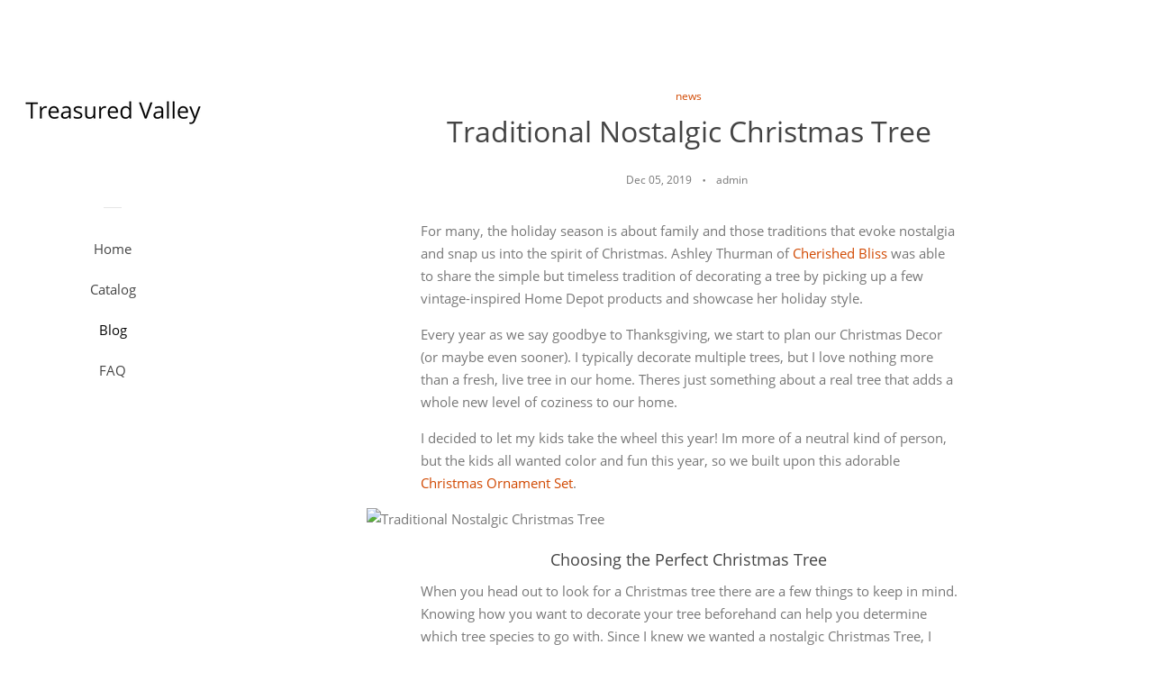

--- FILE ---
content_type: text/html; charset=utf-8
request_url: https://treasuredvalley.com/blogs/news/traditional-nostalgic-christmas-tree
body_size: 14852
content:
<!doctype html>
<html class="no-js">
<head>

  <meta name="p:domain_verify" content="e92202113a0bb0fdb4e12d50b2cb1a2c"/>
  
  <!-- Basic page needs ================================================== -->
  <meta charset="utf-8">
  <meta http-equiv="X-UA-Compatible" content="IE=edge,chrome=1">

  

  <!-- Title and description ================================================== -->
  <title>
  Traditional Nostalgic Christmas Tree &ndash; Treasured Valley
  </title>

  
  <meta name="description" content="For many, the holiday season is about family and those traditions that evoke nostalgia and snap us into the spirit of Christmas. Ashley Thurman of Cherished Bliss was able to share the simple but timeless tradition of decorating a tree by picking up a few vintage-inspired Home Depot products and showcase her holiday st">
  

  <!-- Social meta ================================================== -->
  <!-- /snippets/social-meta-tags.liquid -->




<meta property="og:site_name" content="Treasured Valley">
<meta property="og:url" content="https://treasuredvalley.com/blogs/news/traditional-nostalgic-christmas-tree">
<meta property="og:title" content="Traditional Nostalgic Christmas Tree">
<meta property="og:type" content="article">
<meta property="og:description" content="
For many, the holiday season is about family and those traditions that evoke nostalgia and snap us into the spirit of Christmas. Ashley Thurman of Cherished Bliss was able to share the simple but timeless tradition of decorating a tree by picking up a few vintage-inspired Home Depot products and showcase her holiday style.

Every year as we say goodbye to Thanksgiving, we start to plan our Christmas Decor (or maybe even sooner). I typically decorate multiple trees, but I love nothing more than a fresh, live tree in our home. Theres just something about a real tree that adds a whole new level of coziness to our home.
I decided to let my kids take the wheel this year! Im more of a neutral kind of person, but the kids all wanted color and fun this year, so we built upon this adorable Christmas Ornament Set.

Choosing the Perfect Christmas Tree
When you head out to look for a Christmas tree there are a few things to keep in mind. Knowing how you want to decorate your tree beforehand can help you determine which tree species to go with. Since I knew we wanted a nostalgic Christmas Tree, I was looking for something imperfect and a little sparse. I love how ornaments look on trees with lots of space between branches.
We used a Christmas Tree stand for trees up to 8. Its very important to choose the correct stand. Then we wrapped it with a tree collar instead of the more traditional tree skirt option. I love how this particular tree collar is magnetic, making it very easy to access the tree stand for adding water.
Stringing Lights on a Live Tree
After years of stringing lights on trees, I have determined the best way to do this is to go up and down vertically with the lights versus around. Not only is this easier to do with one person, but it also requires less lights and isnt as difficult to take down at the end of the season. We used the 300-Light LED Mini Constant-On White String Lights. These came on a spool making it a breeze to unwind as I strung the lights on the tree. The spool also makes it great for storing after Christmas. To make things easier, I also purchased this basic timer so I dont forget to to turn my lights off.

Decorating a Nostalgic Christmas Tree
Since the kids were in charge of decorating the tree, you can guess what they wanted to start with. Ornaments, of course!

The next step was to use the plain white Christmas balls to accent the decorative ornaments. Followed by these smaller ornaments to provide depth. I always suggest adding either white or black ornaments as an anchor in a tree color scheme. Since we were going with a bright and happy theme, I chose white.

Ornament Hanging Tips
When hanging the ornaments, we hung the mini ornaments and the icicles on the ends of branches. Theres just something nostalgic about ornaments that look like they are about to fall off. Probably because my kids have broken many ornaments this way. However, with all these shatterproof ornaments you wont need to worry about that!

Add Beaded Garland
Now that the ornaments have been hung, its time to add the garland. I know it might seem silly to do these things out of order, but I truly believe these little details are what makes a difference in trying to get something feel a certain way, and layering things so that it is in fact seen in a certain way.
When adding the beaded garland,I started at the top and draped it as it worked with the branches. For a 7-8 tree, I used two boxes which gave us three layers across the tree.

Creating Memories
When decorating a tree, its important to add those personal touches. Its not just about choosing the right colors, or the right size to create this perfect blend of everything. Its ok to step back into childhood for a few minutes and break some decorating rules. Dont feel like your tree has to look like anyones except your own! Every year I buy my kids special ornaments to remember as the years go on, and this ornament setwas the inspiration for this years tree! We have so many new memories and funny little jokes from decorating our tree this year and I cant wait to pull these ornaments back out next year and reflect on all the good moments!

Shopping List:

Sugarplum Knoll Assorted Ornament Gold
300-Light LED Mini Constant-On White String Lights
Winter White Shatterproof 4-Finish Christmas Ball Ornaments (24-Count)
Resin Tree Stand for Live Trees up to 8 ft. Tall
Plastic Christmas Collar Skirt Wrap Tree Stand for Trees Up to 15 ft. Tall
Gold Bead Garland Christmas Ornament
Red Multi Pack Ornaments in Icicle
Holiday Traditions 1.5 in. Assorted Ornament Set
1875-Watt 15 Amp 24-Hour Indoor Plug-In Mechanical Timer in White

The post Traditional Nostalgic Christmas Tree appeared first on The Home Depot Blog.">

<meta property="og:image" content="http://treasuredvalley.com/cdn/shop/articles/3e27aceb0a312b000548ce346d6504b5_1200x1200.jpg?v=1575572318">
<meta property="og:image:secure_url" content="https://treasuredvalley.com/cdn/shop/articles/3e27aceb0a312b000548ce346d6504b5_1200x1200.jpg?v=1575572318">


<meta name="twitter:card" content="summary_large_image">
<meta name="twitter:title" content="Traditional Nostalgic Christmas Tree">
<meta name="twitter:description" content="
For many, the holiday season is about family and those traditions that evoke nostalgia and snap us into the spirit of Christmas. Ashley Thurman of Cherished Bliss was able to share the simple but timeless tradition of decorating a tree by picking up a few vintage-inspired Home Depot products and showcase her holiday style.

Every year as we say goodbye to Thanksgiving, we start to plan our Christmas Decor (or maybe even sooner). I typically decorate multiple trees, but I love nothing more than a fresh, live tree in our home. Theres just something about a real tree that adds a whole new level of coziness to our home.
I decided to let my kids take the wheel this year! Im more of a neutral kind of person, but the kids all wanted color and fun this year, so we built upon this adorable Christmas Ornament Set.

Choosing the Perfect Christmas Tree
When you head out to look for a Christmas tree there are a few things to keep in mind. Knowing how you want to decorate your tree beforehand can help you determine which tree species to go with. Since I knew we wanted a nostalgic Christmas Tree, I was looking for something imperfect and a little sparse. I love how ornaments look on trees with lots of space between branches.
We used a Christmas Tree stand for trees up to 8. Its very important to choose the correct stand. Then we wrapped it with a tree collar instead of the more traditional tree skirt option. I love how this particular tree collar is magnetic, making it very easy to access the tree stand for adding water.
Stringing Lights on a Live Tree
After years of stringing lights on trees, I have determined the best way to do this is to go up and down vertically with the lights versus around. Not only is this easier to do with one person, but it also requires less lights and isnt as difficult to take down at the end of the season. We used the 300-Light LED Mini Constant-On White String Lights. These came on a spool making it a breeze to unwind as I strung the lights on the tree. The spool also makes it great for storing after Christmas. To make things easier, I also purchased this basic timer so I dont forget to to turn my lights off.

Decorating a Nostalgic Christmas Tree
Since the kids were in charge of decorating the tree, you can guess what they wanted to start with. Ornaments, of course!

The next step was to use the plain white Christmas balls to accent the decorative ornaments. Followed by these smaller ornaments to provide depth. I always suggest adding either white or black ornaments as an anchor in a tree color scheme. Since we were going with a bright and happy theme, I chose white.

Ornament Hanging Tips
When hanging the ornaments, we hung the mini ornaments and the icicles on the ends of branches. Theres just something nostalgic about ornaments that look like they are about to fall off. Probably because my kids have broken many ornaments this way. However, with all these shatterproof ornaments you wont need to worry about that!

Add Beaded Garland
Now that the ornaments have been hung, its time to add the garland. I know it might seem silly to do these things out of order, but I truly believe these little details are what makes a difference in trying to get something feel a certain way, and layering things so that it is in fact seen in a certain way.
When adding the beaded garland,I started at the top and draped it as it worked with the branches. For a 7-8 tree, I used two boxes which gave us three layers across the tree.

Creating Memories
When decorating a tree, its important to add those personal touches. Its not just about choosing the right colors, or the right size to create this perfect blend of everything. Its ok to step back into childhood for a few minutes and break some decorating rules. Dont feel like your tree has to look like anyones except your own! Every year I buy my kids special ornaments to remember as the years go on, and this ornament setwas the inspiration for this years tree! We have so many new memories and funny little jokes from decorating our tree this year and I cant wait to pull these ornaments back out next year and reflect on all the good moments!

Shopping List:

Sugarplum Knoll Assorted Ornament Gold
300-Light LED Mini Constant-On White String Lights
Winter White Shatterproof 4-Finish Christmas Ball Ornaments (24-Count)
Resin Tree Stand for Live Trees up to 8 ft. Tall
Plastic Christmas Collar Skirt Wrap Tree Stand for Trees Up to 15 ft. Tall
Gold Bead Garland Christmas Ornament
Red Multi Pack Ornaments in Icicle
Holiday Traditions 1.5 in. Assorted Ornament Set
1875-Watt 15 Amp 24-Hour Indoor Plug-In Mechanical Timer in White

The post Traditional Nostalgic Christmas Tree appeared first on The Home Depot Blog.">


  <!-- Helpers ================================================== -->
  <link rel="canonical" href="https://treasuredvalley.com/blogs/news/traditional-nostalgic-christmas-tree">
  <meta name="viewport" content="width=device-width, initial-scale=1, shrink-to-fit=no">

  
    <!-- Ajaxify Cart Plugin ================================================== -->
    <link href="//treasuredvalley.com/cdn/shop/t/2/assets/ajaxify.scss.css?v=116934885307387594241552574452" rel="stylesheet" type="text/css" media="all" />
  

  <!-- CSS ================================================== -->
  <link href="//treasuredvalley.com/cdn/shop/t/2/assets/timber.scss.css?v=64475274636771921891656107015" rel="stylesheet" type="text/css" media="all" />

  <script>
    window.theme = window.theme || {};

    var theme = {
      cartType: 'drawer',
      moneyFormat: "${{amount}}",
      currentTemplate: 'article',
      variables: {
        mediaQuerySmall: 'screen and (max-width: 480px)',
        bpSmall: false
      }
    }

    document.documentElement.className = document.documentElement.className.replace('no-js', 'js');
  </script>

  <!-- Header hook for plugins ================================================== -->
  <script>window.performance && window.performance.mark && window.performance.mark('shopify.content_for_header.start');</script><meta id="shopify-digital-wallet" name="shopify-digital-wallet" content="/4900159562/digital_wallets/dialog">
<link rel="alternate" type="application/atom+xml" title="Feed" href="/blogs/news.atom" />
<script async="async" src="/checkouts/internal/preloads.js?locale=en-US"></script>
<script id="shopify-features" type="application/json">{"accessToken":"3377681458e5bf677f50eebf71048d0b","betas":["rich-media-storefront-analytics"],"domain":"treasuredvalley.com","predictiveSearch":true,"shopId":4900159562,"locale":"en"}</script>
<script>var Shopify = Shopify || {};
Shopify.shop = "treasuredvalley.myshopify.com";
Shopify.locale = "en";
Shopify.currency = {"active":"USD","rate":"1.0"};
Shopify.country = "US";
Shopify.theme = {"name":"pop-customized-06mar2019-0932am","id":38894534730,"schema_name":"Pop","schema_version":"8.0.3","theme_store_id":null,"role":"main"};
Shopify.theme.handle = "null";
Shopify.theme.style = {"id":null,"handle":null};
Shopify.cdnHost = "treasuredvalley.com/cdn";
Shopify.routes = Shopify.routes || {};
Shopify.routes.root = "/";</script>
<script type="module">!function(o){(o.Shopify=o.Shopify||{}).modules=!0}(window);</script>
<script>!function(o){function n(){var o=[];function n(){o.push(Array.prototype.slice.apply(arguments))}return n.q=o,n}var t=o.Shopify=o.Shopify||{};t.loadFeatures=n(),t.autoloadFeatures=n()}(window);</script>
<script id="shop-js-analytics" type="application/json">{"pageType":"article"}</script>
<script defer="defer" async type="module" src="//treasuredvalley.com/cdn/shopifycloud/shop-js/modules/v2/client.init-shop-cart-sync_BT-GjEfc.en.esm.js"></script>
<script defer="defer" async type="module" src="//treasuredvalley.com/cdn/shopifycloud/shop-js/modules/v2/chunk.common_D58fp_Oc.esm.js"></script>
<script defer="defer" async type="module" src="//treasuredvalley.com/cdn/shopifycloud/shop-js/modules/v2/chunk.modal_xMitdFEc.esm.js"></script>
<script type="module">
  await import("//treasuredvalley.com/cdn/shopifycloud/shop-js/modules/v2/client.init-shop-cart-sync_BT-GjEfc.en.esm.js");
await import("//treasuredvalley.com/cdn/shopifycloud/shop-js/modules/v2/chunk.common_D58fp_Oc.esm.js");
await import("//treasuredvalley.com/cdn/shopifycloud/shop-js/modules/v2/chunk.modal_xMitdFEc.esm.js");

  window.Shopify.SignInWithShop?.initShopCartSync?.({"fedCMEnabled":true,"windoidEnabled":true});

</script>
<script id="__st">var __st={"a":4900159562,"offset":-18000,"reqid":"b98f9f9f-05cd-4e4c-80e1-43121e518a98-1769066607","pageurl":"treasuredvalley.com\/blogs\/news\/traditional-nostalgic-christmas-tree","s":"articles-383488622666","u":"39a2e1f40701","p":"article","rtyp":"article","rid":383488622666};</script>
<script>window.ShopifyPaypalV4VisibilityTracking = true;</script>
<script id="captcha-bootstrap">!function(){'use strict';const t='contact',e='account',n='new_comment',o=[[t,t],['blogs',n],['comments',n],[t,'customer']],c=[[e,'customer_login'],[e,'guest_login'],[e,'recover_customer_password'],[e,'create_customer']],r=t=>t.map((([t,e])=>`form[action*='/${t}']:not([data-nocaptcha='true']) input[name='form_type'][value='${e}']`)).join(','),a=t=>()=>t?[...document.querySelectorAll(t)].map((t=>t.form)):[];function s(){const t=[...o],e=r(t);return a(e)}const i='password',u='form_key',d=['recaptcha-v3-token','g-recaptcha-response','h-captcha-response',i],f=()=>{try{return window.sessionStorage}catch{return}},m='__shopify_v',_=t=>t.elements[u];function p(t,e,n=!1){try{const o=window.sessionStorage,c=JSON.parse(o.getItem(e)),{data:r}=function(t){const{data:e,action:n}=t;return t[m]||n?{data:e,action:n}:{data:t,action:n}}(c);for(const[e,n]of Object.entries(r))t.elements[e]&&(t.elements[e].value=n);n&&o.removeItem(e)}catch(o){console.error('form repopulation failed',{error:o})}}const l='form_type',E='cptcha';function T(t){t.dataset[E]=!0}const w=window,h=w.document,L='Shopify',v='ce_forms',y='captcha';let A=!1;((t,e)=>{const n=(g='f06e6c50-85a8-45c8-87d0-21a2b65856fe',I='https://cdn.shopify.com/shopifycloud/storefront-forms-hcaptcha/ce_storefront_forms_captcha_hcaptcha.v1.5.2.iife.js',D={infoText:'Protected by hCaptcha',privacyText:'Privacy',termsText:'Terms'},(t,e,n)=>{const o=w[L][v],c=o.bindForm;if(c)return c(t,g,e,D).then(n);var r;o.q.push([[t,g,e,D],n]),r=I,A||(h.body.append(Object.assign(h.createElement('script'),{id:'captcha-provider',async:!0,src:r})),A=!0)});var g,I,D;w[L]=w[L]||{},w[L][v]=w[L][v]||{},w[L][v].q=[],w[L][y]=w[L][y]||{},w[L][y].protect=function(t,e){n(t,void 0,e),T(t)},Object.freeze(w[L][y]),function(t,e,n,w,h,L){const[v,y,A,g]=function(t,e,n){const i=e?o:[],u=t?c:[],d=[...i,...u],f=r(d),m=r(i),_=r(d.filter((([t,e])=>n.includes(e))));return[a(f),a(m),a(_),s()]}(w,h,L),I=t=>{const e=t.target;return e instanceof HTMLFormElement?e:e&&e.form},D=t=>v().includes(t);t.addEventListener('submit',(t=>{const e=I(t);if(!e)return;const n=D(e)&&!e.dataset.hcaptchaBound&&!e.dataset.recaptchaBound,o=_(e),c=g().includes(e)&&(!o||!o.value);(n||c)&&t.preventDefault(),c&&!n&&(function(t){try{if(!f())return;!function(t){const e=f();if(!e)return;const n=_(t);if(!n)return;const o=n.value;o&&e.removeItem(o)}(t);const e=Array.from(Array(32),(()=>Math.random().toString(36)[2])).join('');!function(t,e){_(t)||t.append(Object.assign(document.createElement('input'),{type:'hidden',name:u})),t.elements[u].value=e}(t,e),function(t,e){const n=f();if(!n)return;const o=[...t.querySelectorAll(`input[type='${i}']`)].map((({name:t})=>t)),c=[...d,...o],r={};for(const[a,s]of new FormData(t).entries())c.includes(a)||(r[a]=s);n.setItem(e,JSON.stringify({[m]:1,action:t.action,data:r}))}(t,e)}catch(e){console.error('failed to persist form',e)}}(e),e.submit())}));const S=(t,e)=>{t&&!t.dataset[E]&&(n(t,e.some((e=>e===t))),T(t))};for(const o of['focusin','change'])t.addEventListener(o,(t=>{const e=I(t);D(e)&&S(e,y())}));const B=e.get('form_key'),M=e.get(l),P=B&&M;t.addEventListener('DOMContentLoaded',(()=>{const t=y();if(P)for(const e of t)e.elements[l].value===M&&p(e,B);[...new Set([...A(),...v().filter((t=>'true'===t.dataset.shopifyCaptcha))])].forEach((e=>S(e,t)))}))}(h,new URLSearchParams(w.location.search),n,t,e,['guest_login'])})(!0,!0)}();</script>
<script integrity="sha256-4kQ18oKyAcykRKYeNunJcIwy7WH5gtpwJnB7kiuLZ1E=" data-source-attribution="shopify.loadfeatures" defer="defer" src="//treasuredvalley.com/cdn/shopifycloud/storefront/assets/storefront/load_feature-a0a9edcb.js" crossorigin="anonymous"></script>
<script data-source-attribution="shopify.dynamic_checkout.dynamic.init">var Shopify=Shopify||{};Shopify.PaymentButton=Shopify.PaymentButton||{isStorefrontPortableWallets:!0,init:function(){window.Shopify.PaymentButton.init=function(){};var t=document.createElement("script");t.src="https://treasuredvalley.com/cdn/shopifycloud/portable-wallets/latest/portable-wallets.en.js",t.type="module",document.head.appendChild(t)}};
</script>
<script data-source-attribution="shopify.dynamic_checkout.buyer_consent">
  function portableWalletsHideBuyerConsent(e){var t=document.getElementById("shopify-buyer-consent"),n=document.getElementById("shopify-subscription-policy-button");t&&n&&(t.classList.add("hidden"),t.setAttribute("aria-hidden","true"),n.removeEventListener("click",e))}function portableWalletsShowBuyerConsent(e){var t=document.getElementById("shopify-buyer-consent"),n=document.getElementById("shopify-subscription-policy-button");t&&n&&(t.classList.remove("hidden"),t.removeAttribute("aria-hidden"),n.addEventListener("click",e))}window.Shopify?.PaymentButton&&(window.Shopify.PaymentButton.hideBuyerConsent=portableWalletsHideBuyerConsent,window.Shopify.PaymentButton.showBuyerConsent=portableWalletsShowBuyerConsent);
</script>
<script data-source-attribution="shopify.dynamic_checkout.cart.bootstrap">document.addEventListener("DOMContentLoaded",(function(){function t(){return document.querySelector("shopify-accelerated-checkout-cart, shopify-accelerated-checkout")}if(t())Shopify.PaymentButton.init();else{new MutationObserver((function(e,n){t()&&(Shopify.PaymentButton.init(),n.disconnect())})).observe(document.body,{childList:!0,subtree:!0})}}));
</script>

<script>window.performance && window.performance.mark && window.performance.mark('shopify.content_for_header.end');</script>

  
  

  
  <script src="//treasuredvalley.com/cdn/shop/t/2/assets/jquery-2.2.3.min.js?v=58211863146907186831552574446" type="text/javascript"></script>
  <script src="//treasuredvalley.com/cdn/shop/t/2/assets/modernizr.min.js?v=520786850485634651552574446" type="text/javascript"></script>

  <script src="//treasuredvalley.com/cdn/shop/t/2/assets/lazysizes.min.js?v=177476512571513845041552574446" async="async"></script>

  <script src="//treasuredvalley.com/cdn/shop/t/2/assets/theme.js?v=97239712952730064071552574446" defer="defer"></script>

<link href="https://monorail-edge.shopifysvc.com" rel="dns-prefetch">
<script>(function(){if ("sendBeacon" in navigator && "performance" in window) {try {var session_token_from_headers = performance.getEntriesByType('navigation')[0].serverTiming.find(x => x.name == '_s').description;} catch {var session_token_from_headers = undefined;}var session_cookie_matches = document.cookie.match(/_shopify_s=([^;]*)/);var session_token_from_cookie = session_cookie_matches && session_cookie_matches.length === 2 ? session_cookie_matches[1] : "";var session_token = session_token_from_headers || session_token_from_cookie || "";function handle_abandonment_event(e) {var entries = performance.getEntries().filter(function(entry) {return /monorail-edge.shopifysvc.com/.test(entry.name);});if (!window.abandonment_tracked && entries.length === 0) {window.abandonment_tracked = true;var currentMs = Date.now();var navigation_start = performance.timing.navigationStart;var payload = {shop_id: 4900159562,url: window.location.href,navigation_start,duration: currentMs - navigation_start,session_token,page_type: "article"};window.navigator.sendBeacon("https://monorail-edge.shopifysvc.com/v1/produce", JSON.stringify({schema_id: "online_store_buyer_site_abandonment/1.1",payload: payload,metadata: {event_created_at_ms: currentMs,event_sent_at_ms: currentMs}}));}}window.addEventListener('pagehide', handle_abandonment_event);}}());</script>
<script id="web-pixels-manager-setup">(function e(e,d,r,n,o){if(void 0===o&&(o={}),!Boolean(null===(a=null===(i=window.Shopify)||void 0===i?void 0:i.analytics)||void 0===a?void 0:a.replayQueue)){var i,a;window.Shopify=window.Shopify||{};var t=window.Shopify;t.analytics=t.analytics||{};var s=t.analytics;s.replayQueue=[],s.publish=function(e,d,r){return s.replayQueue.push([e,d,r]),!0};try{self.performance.mark("wpm:start")}catch(e){}var l=function(){var e={modern:/Edge?\/(1{2}[4-9]|1[2-9]\d|[2-9]\d{2}|\d{4,})\.\d+(\.\d+|)|Firefox\/(1{2}[4-9]|1[2-9]\d|[2-9]\d{2}|\d{4,})\.\d+(\.\d+|)|Chrom(ium|e)\/(9{2}|\d{3,})\.\d+(\.\d+|)|(Maci|X1{2}).+ Version\/(15\.\d+|(1[6-9]|[2-9]\d|\d{3,})\.\d+)([,.]\d+|)( \(\w+\)|)( Mobile\/\w+|) Safari\/|Chrome.+OPR\/(9{2}|\d{3,})\.\d+\.\d+|(CPU[ +]OS|iPhone[ +]OS|CPU[ +]iPhone|CPU IPhone OS|CPU iPad OS)[ +]+(15[._]\d+|(1[6-9]|[2-9]\d|\d{3,})[._]\d+)([._]\d+|)|Android:?[ /-](13[3-9]|1[4-9]\d|[2-9]\d{2}|\d{4,})(\.\d+|)(\.\d+|)|Android.+Firefox\/(13[5-9]|1[4-9]\d|[2-9]\d{2}|\d{4,})\.\d+(\.\d+|)|Android.+Chrom(ium|e)\/(13[3-9]|1[4-9]\d|[2-9]\d{2}|\d{4,})\.\d+(\.\d+|)|SamsungBrowser\/([2-9]\d|\d{3,})\.\d+/,legacy:/Edge?\/(1[6-9]|[2-9]\d|\d{3,})\.\d+(\.\d+|)|Firefox\/(5[4-9]|[6-9]\d|\d{3,})\.\d+(\.\d+|)|Chrom(ium|e)\/(5[1-9]|[6-9]\d|\d{3,})\.\d+(\.\d+|)([\d.]+$|.*Safari\/(?![\d.]+ Edge\/[\d.]+$))|(Maci|X1{2}).+ Version\/(10\.\d+|(1[1-9]|[2-9]\d|\d{3,})\.\d+)([,.]\d+|)( \(\w+\)|)( Mobile\/\w+|) Safari\/|Chrome.+OPR\/(3[89]|[4-9]\d|\d{3,})\.\d+\.\d+|(CPU[ +]OS|iPhone[ +]OS|CPU[ +]iPhone|CPU IPhone OS|CPU iPad OS)[ +]+(10[._]\d+|(1[1-9]|[2-9]\d|\d{3,})[._]\d+)([._]\d+|)|Android:?[ /-](13[3-9]|1[4-9]\d|[2-9]\d{2}|\d{4,})(\.\d+|)(\.\d+|)|Mobile Safari.+OPR\/([89]\d|\d{3,})\.\d+\.\d+|Android.+Firefox\/(13[5-9]|1[4-9]\d|[2-9]\d{2}|\d{4,})\.\d+(\.\d+|)|Android.+Chrom(ium|e)\/(13[3-9]|1[4-9]\d|[2-9]\d{2}|\d{4,})\.\d+(\.\d+|)|Android.+(UC? ?Browser|UCWEB|U3)[ /]?(15\.([5-9]|\d{2,})|(1[6-9]|[2-9]\d|\d{3,})\.\d+)\.\d+|SamsungBrowser\/(5\.\d+|([6-9]|\d{2,})\.\d+)|Android.+MQ{2}Browser\/(14(\.(9|\d{2,})|)|(1[5-9]|[2-9]\d|\d{3,})(\.\d+|))(\.\d+|)|K[Aa][Ii]OS\/(3\.\d+|([4-9]|\d{2,})\.\d+)(\.\d+|)/},d=e.modern,r=e.legacy,n=navigator.userAgent;return n.match(d)?"modern":n.match(r)?"legacy":"unknown"}(),u="modern"===l?"modern":"legacy",c=(null!=n?n:{modern:"",legacy:""})[u],f=function(e){return[e.baseUrl,"/wpm","/b",e.hashVersion,"modern"===e.buildTarget?"m":"l",".js"].join("")}({baseUrl:d,hashVersion:r,buildTarget:u}),m=function(e){var d=e.version,r=e.bundleTarget,n=e.surface,o=e.pageUrl,i=e.monorailEndpoint;return{emit:function(e){var a=e.status,t=e.errorMsg,s=(new Date).getTime(),l=JSON.stringify({metadata:{event_sent_at_ms:s},events:[{schema_id:"web_pixels_manager_load/3.1",payload:{version:d,bundle_target:r,page_url:o,status:a,surface:n,error_msg:t},metadata:{event_created_at_ms:s}}]});if(!i)return console&&console.warn&&console.warn("[Web Pixels Manager] No Monorail endpoint provided, skipping logging."),!1;try{return self.navigator.sendBeacon.bind(self.navigator)(i,l)}catch(e){}var u=new XMLHttpRequest;try{return u.open("POST",i,!0),u.setRequestHeader("Content-Type","text/plain"),u.send(l),!0}catch(e){return console&&console.warn&&console.warn("[Web Pixels Manager] Got an unhandled error while logging to Monorail."),!1}}}}({version:r,bundleTarget:l,surface:e.surface,pageUrl:self.location.href,monorailEndpoint:e.monorailEndpoint});try{o.browserTarget=l,function(e){var d=e.src,r=e.async,n=void 0===r||r,o=e.onload,i=e.onerror,a=e.sri,t=e.scriptDataAttributes,s=void 0===t?{}:t,l=document.createElement("script"),u=document.querySelector("head"),c=document.querySelector("body");if(l.async=n,l.src=d,a&&(l.integrity=a,l.crossOrigin="anonymous"),s)for(var f in s)if(Object.prototype.hasOwnProperty.call(s,f))try{l.dataset[f]=s[f]}catch(e){}if(o&&l.addEventListener("load",o),i&&l.addEventListener("error",i),u)u.appendChild(l);else{if(!c)throw new Error("Did not find a head or body element to append the script");c.appendChild(l)}}({src:f,async:!0,onload:function(){if(!function(){var e,d;return Boolean(null===(d=null===(e=window.Shopify)||void 0===e?void 0:e.analytics)||void 0===d?void 0:d.initialized)}()){var d=window.webPixelsManager.init(e)||void 0;if(d){var r=window.Shopify.analytics;r.replayQueue.forEach((function(e){var r=e[0],n=e[1],o=e[2];d.publishCustomEvent(r,n,o)})),r.replayQueue=[],r.publish=d.publishCustomEvent,r.visitor=d.visitor,r.initialized=!0}}},onerror:function(){return m.emit({status:"failed",errorMsg:"".concat(f," has failed to load")})},sri:function(e){var d=/^sha384-[A-Za-z0-9+/=]+$/;return"string"==typeof e&&d.test(e)}(c)?c:"",scriptDataAttributes:o}),m.emit({status:"loading"})}catch(e){m.emit({status:"failed",errorMsg:(null==e?void 0:e.message)||"Unknown error"})}}})({shopId: 4900159562,storefrontBaseUrl: "https://treasuredvalley.com",extensionsBaseUrl: "https://extensions.shopifycdn.com/cdn/shopifycloud/web-pixels-manager",monorailEndpoint: "https://monorail-edge.shopifysvc.com/unstable/produce_batch",surface: "storefront-renderer",enabledBetaFlags: ["2dca8a86"],webPixelsConfigList: [{"id":"shopify-app-pixel","configuration":"{}","eventPayloadVersion":"v1","runtimeContext":"STRICT","scriptVersion":"0450","apiClientId":"shopify-pixel","type":"APP","privacyPurposes":["ANALYTICS","MARKETING"]},{"id":"shopify-custom-pixel","eventPayloadVersion":"v1","runtimeContext":"LAX","scriptVersion":"0450","apiClientId":"shopify-pixel","type":"CUSTOM","privacyPurposes":["ANALYTICS","MARKETING"]}],isMerchantRequest: false,initData: {"shop":{"name":"Treasured Valley","paymentSettings":{"currencyCode":"USD"},"myshopifyDomain":"treasuredvalley.myshopify.com","countryCode":"US","storefrontUrl":"https:\/\/treasuredvalley.com"},"customer":null,"cart":null,"checkout":null,"productVariants":[],"purchasingCompany":null},},"https://treasuredvalley.com/cdn","fcfee988w5aeb613cpc8e4bc33m6693e112",{"modern":"","legacy":""},{"shopId":"4900159562","storefrontBaseUrl":"https:\/\/treasuredvalley.com","extensionBaseUrl":"https:\/\/extensions.shopifycdn.com\/cdn\/shopifycloud\/web-pixels-manager","surface":"storefront-renderer","enabledBetaFlags":"[\"2dca8a86\"]","isMerchantRequest":"false","hashVersion":"fcfee988w5aeb613cpc8e4bc33m6693e112","publish":"custom","events":"[[\"page_viewed\",{}]]"});</script><script>
  window.ShopifyAnalytics = window.ShopifyAnalytics || {};
  window.ShopifyAnalytics.meta = window.ShopifyAnalytics.meta || {};
  window.ShopifyAnalytics.meta.currency = 'USD';
  var meta = {"page":{"pageType":"article","resourceType":"article","resourceId":383488622666,"requestId":"b98f9f9f-05cd-4e4c-80e1-43121e518a98-1769066607"}};
  for (var attr in meta) {
    window.ShopifyAnalytics.meta[attr] = meta[attr];
  }
</script>
<script class="analytics">
  (function () {
    var customDocumentWrite = function(content) {
      var jquery = null;

      if (window.jQuery) {
        jquery = window.jQuery;
      } else if (window.Checkout && window.Checkout.$) {
        jquery = window.Checkout.$;
      }

      if (jquery) {
        jquery('body').append(content);
      }
    };

    var hasLoggedConversion = function(token) {
      if (token) {
        return document.cookie.indexOf('loggedConversion=' + token) !== -1;
      }
      return false;
    }

    var setCookieIfConversion = function(token) {
      if (token) {
        var twoMonthsFromNow = new Date(Date.now());
        twoMonthsFromNow.setMonth(twoMonthsFromNow.getMonth() + 2);

        document.cookie = 'loggedConversion=' + token + '; expires=' + twoMonthsFromNow;
      }
    }

    var trekkie = window.ShopifyAnalytics.lib = window.trekkie = window.trekkie || [];
    if (trekkie.integrations) {
      return;
    }
    trekkie.methods = [
      'identify',
      'page',
      'ready',
      'track',
      'trackForm',
      'trackLink'
    ];
    trekkie.factory = function(method) {
      return function() {
        var args = Array.prototype.slice.call(arguments);
        args.unshift(method);
        trekkie.push(args);
        return trekkie;
      };
    };
    for (var i = 0; i < trekkie.methods.length; i++) {
      var key = trekkie.methods[i];
      trekkie[key] = trekkie.factory(key);
    }
    trekkie.load = function(config) {
      trekkie.config = config || {};
      trekkie.config.initialDocumentCookie = document.cookie;
      var first = document.getElementsByTagName('script')[0];
      var script = document.createElement('script');
      script.type = 'text/javascript';
      script.onerror = function(e) {
        var scriptFallback = document.createElement('script');
        scriptFallback.type = 'text/javascript';
        scriptFallback.onerror = function(error) {
                var Monorail = {
      produce: function produce(monorailDomain, schemaId, payload) {
        var currentMs = new Date().getTime();
        var event = {
          schema_id: schemaId,
          payload: payload,
          metadata: {
            event_created_at_ms: currentMs,
            event_sent_at_ms: currentMs
          }
        };
        return Monorail.sendRequest("https://" + monorailDomain + "/v1/produce", JSON.stringify(event));
      },
      sendRequest: function sendRequest(endpointUrl, payload) {
        // Try the sendBeacon API
        if (window && window.navigator && typeof window.navigator.sendBeacon === 'function' && typeof window.Blob === 'function' && !Monorail.isIos12()) {
          var blobData = new window.Blob([payload], {
            type: 'text/plain'
          });

          if (window.navigator.sendBeacon(endpointUrl, blobData)) {
            return true;
          } // sendBeacon was not successful

        } // XHR beacon

        var xhr = new XMLHttpRequest();

        try {
          xhr.open('POST', endpointUrl);
          xhr.setRequestHeader('Content-Type', 'text/plain');
          xhr.send(payload);
        } catch (e) {
          console.log(e);
        }

        return false;
      },
      isIos12: function isIos12() {
        return window.navigator.userAgent.lastIndexOf('iPhone; CPU iPhone OS 12_') !== -1 || window.navigator.userAgent.lastIndexOf('iPad; CPU OS 12_') !== -1;
      }
    };
    Monorail.produce('monorail-edge.shopifysvc.com',
      'trekkie_storefront_load_errors/1.1',
      {shop_id: 4900159562,
      theme_id: 38894534730,
      app_name: "storefront",
      context_url: window.location.href,
      source_url: "//treasuredvalley.com/cdn/s/trekkie.storefront.1bbfab421998800ff09850b62e84b8915387986d.min.js"});

        };
        scriptFallback.async = true;
        scriptFallback.src = '//treasuredvalley.com/cdn/s/trekkie.storefront.1bbfab421998800ff09850b62e84b8915387986d.min.js';
        first.parentNode.insertBefore(scriptFallback, first);
      };
      script.async = true;
      script.src = '//treasuredvalley.com/cdn/s/trekkie.storefront.1bbfab421998800ff09850b62e84b8915387986d.min.js';
      first.parentNode.insertBefore(script, first);
    };
    trekkie.load(
      {"Trekkie":{"appName":"storefront","development":false,"defaultAttributes":{"shopId":4900159562,"isMerchantRequest":null,"themeId":38894534730,"themeCityHash":"1782709163209050689","contentLanguage":"en","currency":"USD","eventMetadataId":"966a1816-f006-4599-a361-50c22d3e53cc"},"isServerSideCookieWritingEnabled":true,"monorailRegion":"shop_domain","enabledBetaFlags":["65f19447"]},"Session Attribution":{},"S2S":{"facebookCapiEnabled":false,"source":"trekkie-storefront-renderer","apiClientId":580111}}
    );

    var loaded = false;
    trekkie.ready(function() {
      if (loaded) return;
      loaded = true;

      window.ShopifyAnalytics.lib = window.trekkie;

      var originalDocumentWrite = document.write;
      document.write = customDocumentWrite;
      try { window.ShopifyAnalytics.merchantGoogleAnalytics.call(this); } catch(error) {};
      document.write = originalDocumentWrite;

      window.ShopifyAnalytics.lib.page(null,{"pageType":"article","resourceType":"article","resourceId":383488622666,"requestId":"b98f9f9f-05cd-4e4c-80e1-43121e518a98-1769066607","shopifyEmitted":true});

      var match = window.location.pathname.match(/checkouts\/(.+)\/(thank_you|post_purchase)/)
      var token = match? match[1]: undefined;
      if (!hasLoggedConversion(token)) {
        setCookieIfConversion(token);
        
      }
    });


        var eventsListenerScript = document.createElement('script');
        eventsListenerScript.async = true;
        eventsListenerScript.src = "//treasuredvalley.com/cdn/shopifycloud/storefront/assets/shop_events_listener-3da45d37.js";
        document.getElementsByTagName('head')[0].appendChild(eventsListenerScript);

})();</script>
<script
  defer
  src="https://treasuredvalley.com/cdn/shopifycloud/perf-kit/shopify-perf-kit-3.0.4.min.js"
  data-application="storefront-renderer"
  data-shop-id="4900159562"
  data-render-region="gcp-us-central1"
  data-page-type="article"
  data-theme-instance-id="38894534730"
  data-theme-name="Pop"
  data-theme-version="8.0.3"
  data-monorail-region="shop_domain"
  data-resource-timing-sampling-rate="10"
  data-shs="true"
  data-shs-beacon="true"
  data-shs-export-with-fetch="true"
  data-shs-logs-sample-rate="1"
  data-shs-beacon-endpoint="https://treasuredvalley.com/api/collect"
></script>
</head>


<body id="traditional-nostalgic-christmas-tree" class="template-article" >

  <div id="shopify-section-header" class="shopify-section">





<style>
.site-header {
  
}

@media screen and (max-width: 1024px) {
  .site-header {
    height: 70px;
  }
}



@media screen and (min-width: 1025px) {
  .main-content {
    margin: 90px 0 0 0;
  }

  .site-header {
    height: 100%;
    width: 250px;
    overflow-y: auto;
    left: 0;
    position: fixed;
  }
}

.nav-mobile {
  width: 250px;
}

.page-move--nav .page-element {
  left: 250px;
}

@media screen and (min-width: 1025px) {
  .page-wrapper {
    left: 250px;
    width: calc(100% - 250px);
  }
}

.supports-csstransforms .page-move--nav .page-element {
  left: 0;
  -webkit-transform: translateX(250px);
  -moz-transform: translateX(250px);
  -ms-transform: translateX(250px);
  -o-transform: translateX(250px);
  transform: translateX(250px);
}

@media screen and (min-width: 1025px) {
  .supports-csstransforms .page-move--cart .site-header  {
    left: -250px;
  }
  .supports-csstransforms .page-move--cart .page-wrapper {
    left: calc(250px / 2);
    transform: translateX(calc(-50% + (250px / 2)));
  }
}

@media screen and (max-width: 1024px) {
  .page-wrapper {
    top: 70px;
  }
}

.page-move--nav .ajaxify-drawer {
  right: -250px;
}

.supports-csstransforms .page-move--nav .ajaxify-drawer {
  right: 0;
  -webkit-transform: translateX(250px);
  -moz-transform: translateX(250px);
  -ms-transform: translateX(250px);
  -o-transform: translateX(250px);
  transform: translateX(250px);
}

@media screen and (max-width: 1024px) {
  .header-logo img {
    max-height: 40px;
  }
}

@media screen and (min-width: 1025px) {
  .header-logo img {
    max-height: none;
  }
}

.nav-bar {
  height: 70px;
}

@media screen and (max-width: 1024px) {
  .cart-toggle,
  .nav-toggle {
    height: 70px;
  }
}
</style>



<div class="nav-mobile">
  <nav class="nav-bar" role="navigation">
    <div class="wrapper">
      



<ul class="site-nav" id="accessibleNav">
  
    
      
        <li>
          <a href="/" class="site-nav__link site-nav__linknodrop">
            Home
          </a>
        </li>
      
    
  
    
      
        <li>
          <a href="/collections/all" class="site-nav__link site-nav__linknodrop">
            Catalog
          </a>
        </li>
      
    
  
    
      
        <li class="site-nav--active">
          <a href="/blogs/news" class="site-nav__link site-nav__linknodrop" aria-current="page">
            Blog
          </a>
        </li>
      
    
  
    
      
        <li>
          <a href="/pages/frequently-asked-questions" class="site-nav__link site-nav__linknodrop">
            FAQ
          </a>
        </li>
      
    
  
  
</ul>

    </div>
  </nav>
</div>

<header class="site-header page-element" role="banner" data-section-id="header" data-section-type="header">
  <div class="nav-bar grid--full large--hide">

    <div class="grid-item one-quarter">
      <button type="button" class="text-link nav-toggle" id="navToggle" aria-expanded="false" aria-controls="accessibleNav">
        <div class="table-contain">
          <div class="table-contain__inner">
            <span class="icon-fallback-text">
              <span class="icon icon-hamburger" aria-hidden="true"></span>
              <span class="fallback-text">Menu</span>
            </span>
          </div>
        </div>
      </button>
    </div>

    <div class="grid-item two-quarters">

      <div class="table-contain">
        <div class="table-contain__inner">

        
          <div class="h1 header-logo" itemscope itemtype="http://schema.org/Organization">
        

        
          <a href="/" itemprop="url">
            <img src="//treasuredvalley.com/cdn/shop/files/Treasured_Valley_Open_Sans_450x.png?v=1613541877" alt="Treasured Valley" itemprop="logo">
          </a>
        

        
          </div>
        

        </div>
      </div>
    </div>
    <div class="grid-item one-quarter">
      <a href="/cart" class="cart-toggle">
      <div class="table-contain">
        <div class="table-contain__inner">
          <span class="icon-fallback-text">
            <span class="icon icon-cart" aria-hidden="true"></span>
            <span class="fallback-text">Cart</span>
          </span>
        </div>
      </div>
      </a>
    </div>
  </div>

  <div class="wrapper">

    
    <div class="grid--full">
      <div class="grid-item medium-down--hide">
      
        <div class="h1 header-logo" itemscope itemtype="http://schema.org/Organization">
      

      
        
        
<style>
  
  
  @media screen and (min-width: 480px) { 
    #Logo-header {
      max-width: 195px;
      max-height: 60.17578125px;
    }
    #LogoWrapper-header {
      max-width: 195px;
    }
   } 
  
  
    
    @media screen and (max-width: 479px) {
      #Logo-header {
        max-width: 450px;
        max-height: 450px;
      }
      #LogoWrapper-header {
        max-width: 450px;
      }
    }
  
</style>


        <div id="LogoWrapper-header" class="logo-wrapper js">
          <a href="/" itemprop="url" style="padding-top:30.859375%;">
            <img id="Logo-header"
                 class="logo lazyload"
                 data-src="//treasuredvalley.com/cdn/shop/files/Treasured_Valley_Open_Sans_{width}x.png?v=1613541877"
                 data-widths="[195, 380, 575, 720, 900, 1080, 1296, 1512, 1728, 2048]"
                 data-aspectratio=""
                 data-sizes="auto"
                 alt="Treasured Valley"
                 itemprop="logo">
          </a>
        </div>

        <noscript>
          <a href="/" itemprop="url">
            <img src="//treasuredvalley.com/cdn/shop/files/Treasured_Valley_Open_Sans_450x.png?v=1613541877" alt="Treasured Valley" itemprop="logo">
          </a>
        </noscript>
      

      
        </div>
      
      </div>
    </div>

    

    <div class="medium-down--hide">
      <ul class="site-nav">
        
        
      </ul>

      <hr class="hr--small">
    </div>

    

    <nav class="medium-down--hide" role="navigation">
      



<ul class="site-nav" id="accessibleNav">
  
    
      
        <li>
          <a href="/" class="site-nav__link site-nav__linknodrop">
            Home
          </a>
        </li>
      
    
  
    
      
        <li>
          <a href="/collections/all" class="site-nav__link site-nav__linknodrop">
            Catalog
          </a>
        </li>
      
    
  
    
      
        <li class="site-nav--active">
          <a href="/blogs/news" class="site-nav__link site-nav__linknodrop" aria-current="page">
            Blog
          </a>
        </li>
      
    
  
    
      
        <li>
          <a href="/pages/frequently-asked-questions" class="site-nav__link site-nav__linknodrop">
            FAQ
          </a>
        </li>
      
    
  
  
</ul>

    </nav>

  </div>
</header>




</div>

  <div class="page-wrapper page-element">

    <div id="shopify-section-announcement-bar" class="shopify-section">




</div>

    <main class="main-content" role="main">
      <div class="wrapper">

        <!-- /templates/article.liquid -->


<div id="shopify-section-article-template" class="shopify-section">







<div class="grid" data-section-id="article-template" data-section-type="article-template">
  <article class="grid-item large--two-thirds push--large--one-sixth blog-post-single" itemscope itemtype="http://schema.org/Article">

    <header class="section-header text-center">

      <a class="blog__name text-center" href="/blogs/news">news</a>

      <h1>Traditional Nostalgic Christmas Tree</h1>

      
      
      
      

      <div class="blog-meta">
        <p class="meta">
          <time datetime="2019-12-05">Dec 05, 2019</time>
          <span class="meta__dot" aria-hidden="true"></span>
          <span>admin</span>
        </p>

        <div class="meta text-center">
          



        </div>
      </div>
    </header>

    <div class="rte" itemprop="articleBody">
      <div>
<div>For many, the holiday season is about family and those traditions that evoke nostalgia and snap us into the spirit of Christmas. Ashley Thurman of <a target="_blank" rel="noopener" href="https://cherishedbliss.com/">Cherished Bliss</a> was able to share the simple but timeless tradition of decorating a tree by picking up a few vintage-inspired Home Depot products and showcase her holiday style.</div>
</div>
<p>Every year as we say goodbye to Thanksgiving, we start to plan our Christmas Decor (or maybe even sooner). I typically decorate multiple trees, but I love nothing more than a fresh, live tree in our home. Theres just something about a real tree that adds a whole new level of coziness to our home.</p>
<p>I decided to let my kids take the wheel this year! Im more of a neutral kind of person, but the kids all wanted color and fun this year, so we built upon this adorable <a target="_blank" rel="noopener" href="https://www.homedepot.com/p/Northlight-Winter-White-Shatterproof-4-Finish-Christmas-Ball-Ornaments-24-Count-31752656/303310487?cm_sp=socialmedia%7Capronblog%7CD59%7C000000%7CAshleyThurman%7C120099">Christmas Ornament Set</a>.</p>
<p><img src="https://storage.googleapis.com/thdblog-media/wp-content/uploads/b5f97a7c-ashley-thurman_cherished-bliss_2019_holiday-style-challenge_303310487_5.jpg" alt="Traditional Nostalgic Christmas Tree" width="750" height="1125"></p>
<h3>Choosing the Perfect Christmas Tree</h3>
<p>When you head out to look for a Christmas tree there are a few things to keep in mind. Knowing how you want to decorate your tree beforehand can help you determine which tree species to go with. Since I knew we wanted a nostalgic Christmas Tree, I was looking for something imperfect and a little sparse. I love how ornaments look on trees with lots of space between branches.</p>
<p>We used a <a target="_blank" rel="noopener" href="https://www.homedepot.com/p/Resin-Tree-Stand-for-Live-Trees-up-to-8-ft-Tall-289687/202524305?cm_sp=socialmedia%7Capronblog%7CD59%7C000000%7CAshleyThurman%7C120099">Christmas Tree stand</a> for trees up to 8. Its very important to choose the correct stand. Then we wrapped it with a <a target="_blank" rel="noopener" href="https://www.homedepot.com/p/Tree-Nest-Plastic-Christmas-Collar-Skirt-Wrap-Tree-Stand-for-Trees-Up-to-15-ft-Tall-TREEWRAP-WHITE/308329161?cm_sp=socialmedia%7Capronblog%7CD59%7C000000%7CAshleyThurman%7C120099">tree collar</a> instead of the more traditional tree skirt option. I love how this particular tree collar is magnetic, making it very easy to access the tree stand for adding water.</p>
<h3>Stringing Lights on a Live Tree</h3>
<p>After years of stringing lights on trees, I have determined the best way to do this is to go up and down vertically with the lights versus around. Not only is this easier to do with one person, but it also requires less lights and isnt as difficult to take down at the end of the season. We used the <a target="_blank" rel="noopener" href="https://www.homedepot.com/p/Home-Accents-Holiday-300-Light-LED-Mini-Constant-On-White-String-Lights-TY560-1715-1WW/301886131?cm_sp=socialmedia%7Capronblog%7CD59%7C000000%7CAshleyThurman%7C120099">300-Light LED Mini Constant-On White String Lights</a>. These came on a spool making it a breeze to unwind as I strung the lights on the tree. The spool also makes it great for storing after Christmas. To make things easier, I also purchased this <a target="_blank" rel="noopener" href="https://www.homedepot.com/p/Defiant-1875-Watt-15-Amp-24-Hour-Indoor-Plug-In-Mechanical-Timer-in-White-26378/205517336?cm_sp=socialmedia%7Capronblog%7CD59%7C000000%7CAshleyThurman%7C120099">basic timer</a> so I dont forget to to turn my lights off.</p>
<p><img src="https://storage.googleapis.com/thdblog-media/wp-content/uploads/e1a6574c-ashley-thurman_cherished-bliss_2019_holiday-style-challenge_202524305_7.jpg" alt="Traditional Nostalgic Christmas Tree" width="750" height="1125"></p>
<h3>Decorating a Nostalgic Christmas Tree</h3>
<p>Since the kids were in charge of decorating the tree, you can guess what they wanted to start with. Ornaments, of course!</p>
<p><img src="https://storage.googleapis.com/thdblog-media/wp-content/uploads/6e102ef8-ashley-thurman_cherished-bliss_2019_holiday-style-challenge_308843476_10.jpg" alt="Traditional Nostalgic Christmas Tree" width="750" height="1125"></p>
<p>The next step was to use the plain white Christmas balls to accent the decorative ornaments. Followed by these <a target="_blank" rel="noopener" href="https://www.homedepot.com/p/Home-Accents-Holiday-Sugarplum-Knoll-Assorted-Ornament-Gold-19-Count-H2041/308843476?cm_sp=socialmedia%7Capronblog%7CD59%7C000000%7CAshleyThurman%7C120099">smaller ornaments</a> to provide depth. I always suggest adding either white or black ornaments as an anchor in a tree color scheme. Since we were going with a bright and happy theme, I chose white.</p>
<p><img src="https://storage.googleapis.com/thdblog-media/wp-content/uploads/75b73569-ashley-thurman_cherished-bliss_2019_holiday-style-challenge_308921494_6.jpg" alt="Traditional Nostalgic Christmas Tree" width="750" height="1125"></p>
<h3>Ornament Hanging Tips</h3>
<p>When hanging the ornaments, we hung the <a target="_blank" rel="noopener" href="https://www.homedepot.com/p/Home-Accents-Holiday-Holiday-Traditions-1-5-in-Assorted-Ornament-Set-10-Pieces-C-19268-B/308921494?cm_sp=socialmedia%7Capronblog%7CD59%7C000000%7CAshleyThurman%7C120099">mini ornaments</a> and <a target="_blank" rel="noopener" href="https://www.homedepot.com/p/Home-Accents-Holiday-Multi-Pack-Ornaments-in-Icicle-21-Piece-Assorted-15734176C/301777712?cm_sp=socialmedia%7Capronblog%7CD59%7C000000%7CAshleyThurman%7C120099">the icicles</a> on the ends of branches. Theres just something nostalgic about ornaments that look like they are about to fall off. Probably because my kids have broken many ornaments this way. However, with all these shatterproof ornaments you wont need to worry about that!</p>
<p><img src="https://storage.googleapis.com/thdblog-media/wp-content/uploads/22b023fd-ashley-thurman_cherished-bliss_2019_holiday-style-challenge_301777712_8.jpg" alt="Traditional Nostalgic Christmas Tree" width="750" height="1125"></p>
<h3>Add Beaded Garland</h3>
<p>Now that the ornaments have been hung, its time to add the garland. I know it might seem silly to do these things out of order, but I truly believe these little details are what makes a difference in trying to get something feel a certain way, and layering things so that it is in fact seen in a certain way.</p>
<p>When adding the <a target="_blank" rel="noopener" href="https://www.homedepot.com/p/Home-Accents-Holiday-Gold-Bead-Garland-Christmas-Ornament-Pack-of-21-HD20170220C/301575928?cm_sp=socialmedia%7Capronblog%7CD59%7C000000%7CAshleyThurman%7C120099+bead+garland&amp;semanticToken=20110000111_20191202150054338567_w081+20110000111+%3E++cnn%3A%7B0%3A0%7D+cnr%3A%7B7%3A0%7D+cnd%3A%7B4%3A0%7D+cne%3A%7B8%3A0%7D+cnb%3A%7B9%3A0%7D+cns%3A%7B5%3A0%7D+cnx%3A%7B3%3A0%7D+st%3A%7Bgold+bead+garland%7D%3Ast+oos%3A%7B0%3A1%7D+pt%3A%7Bgarland%7D%3Apt+dln%3A%7B581820%7D+qu%3A%7Bgold+bead+garland%7D%3Aqu">beaded garland,</a>I started at the top and draped it as it worked with the branches. For a 7-8 tree, I used two boxes which gave us three layers across the tree.</p>
<p><img src="https://storage.googleapis.com/thdblog-media/wp-content/uploads/5a5d6cb3-ashley-thurman_cherished-bliss_2019_holiday-style-challenge_308843476_9.jpg" alt="Traditional Nostalgic Christmas Tree" width="750" height="1125"></p>
<h3>Creating Memories</h3>
<p>When decorating a tree, its important to add those personal touches. Its not just about choosing the right colors, or the right size to create this perfect blend of everything. Its ok to step back into childhood for a few minutes and break some decorating rules. Dont feel like your tree has to look like anyones except your own! Every year I buy my kids special ornaments to remember as the years go on, and <a target="_blank" rel="noopener" href="https://www.homedepot.com/p/Home-Accents-Holiday-Sugarplum-Knoll-Assorted-Ornament-Gold-19-Count-H2041/308843476?cm_sp=socialmedia%7Capronblog%7CD59%7C000000%7CAshleyThurman%7C120099">this ornament set</a>was the inspiration for this years tree! We have so many new memories and funny little jokes from decorating our tree this year and I cant wait to pull these ornaments back out next year and reflect on all the good moments!</p>
<p><img src="https://storage.googleapis.com/thdblog-media/wp-content/uploads/d66dc723-ashley-thurman_cherished-bliss_2019_holiday-style-challenge_301886131_11.jpg" alt="Traditional Nostalgic Christmas Tree" width="750" height="1125"></p>
<h3>Shopping List:</h3>
<ul>
<li><a target="_blank" rel="noopener" href="https://www.homedepot.com/p/Home-Accents-Holiday-Sugarplum-Knoll-Assorted-Ornament-Gold-19-Count-H2041/308843476?cm_sp=socialmedia%7Capronblog%7CD59%7C000000%7CAshleyThurman%7C120099">Sugarplum Knoll Assorted Ornament Gold</a></li>
<li><a target="_blank" rel="noopener" href="https://www.homedepot.com/p/Home-Accents-Holiday-300-Light-LED-Mini-Constant-On-White-String-Lights-TY560-1715-1WW/301886131?cm_sp=socialmedia%7Capronblog%7CD59%7C000000%7CAshleyThurman%7C120099">300-Light LED Mini Constant-On White String Lights</a></li>
<li><a target="_blank" rel="noopener" href="https://www.homedepot.com/p/Northlight-Winter-White-Shatterproof-4-Finish-Christmas-Ball-Ornaments-24-Count-31752656/303310487?cm_sp=socialmedia%7Capronblog%7CD59%7C000000%7CAshleyThurman%7C120099">Winter White Shatterproof 4-Finish Christmas Ball Ornaments (24-Count)</a></li>
<li><a target="_blank" rel="noopener" href="https://www.homedepot.com/p/Resin-Tree-Stand-for-Live-Trees-up-to-8-ft-Tall-289687/202524305?cm_sp=socialmedia%7Capronblog%7CD59%7C000000%7CAshleyThurman%7C120099">Resin Tree Stand for Live Trees up to 8 ft. Tall</a></li>
<li><a target="_blank" rel="noopener" href="https://www.homedepot.com/p/Tree-Nest-Plastic-Christmas-Collar-Skirt-Wrap-Tree-Stand-for-Trees-Up-to-15-ft-Tall-TREEWRAP-WHITE/308329161?cm_sp=socialmedia%7Capronblog%7CD59%7C000000%7CAshleyThurman%7C120099">Plastic Christmas Collar Skirt Wrap Tree Stand for Trees Up to 15 ft. Tall</a></li>
<li><a target="_blank" rel="noopener" href="https://www.homedepot.com/p/Home-Accents-Holiday-Gold-Bead-Garland-Christmas-Ornament-Pack-of-21-HD20170220C/301575928?cm_sp=socialmedia%7Capronblog%7CD59%7C000000%7CAshleyThurman%7C120099+bead+garland&amp;semanticToken=20110000111_20191202150054338567_w081+20110000111+%3E++cnn%3A%7B0%3A0%7D+cnr%3A%7B7%3A0%7D+cnd%3A%7B4%3A0%7D+cne%3A%7B8%3A0%7D+cnb%3A%7B9%3A0%7D+cns%3A%7B5%3A0%7D+cnx%3A%7B3%3A0%7D+st%3A%7Bgold+bead+garland%7D%3Ast+oos%3A%7B0%3A1%7D+pt%3A%7Bgarland%7D%3Apt+dln%3A%7B581820%7D+qu%3A%7Bgold+bead+garland%7D%3Aqu">Gold Bead Garland Christmas Ornament</a></li>
<li><a target="_blank" rel="noopener" href="https://www.homedepot.com/p/Home-Accents-Holiday-Multi-Pack-Ornaments-in-Icicle-21-Piece-Assorted-15734176C/301777712?cm_sp=socialmedia%7Capronblog%7CD59%7C000000%7CAshleyThurman%7C120099">Red Multi Pack Ornaments in Icicle</a></li>
<li><a target="_blank" rel="noopener" href="https://www.homedepot.com/p/Home-Accents-Holiday-Holiday-Traditions-1-5-in-Assorted-Ornament-Set-10-Pieces-C-19268-B/308921494?cm_sp=socialmedia%7Capronblog%7CD59%7C000000%7CAshleyThurman%7C120099">Holiday Traditions 1.5 in. Assorted Ornament Set</a></li>
<li><a target="_blank" rel="noopener" href="https://www.homedepot.com/p/Defiant-1875-Watt-15-Amp-24-Hour-Indoor-Plug-In-Mechanical-Timer-in-White-26378/205517336?cm_sp=socialmedia%7Capronblog%7CD59%7C000000%7CAshleyThurman%7C120099">1875-Watt 15 Amp 24-Hour Indoor Plug-In Mechanical Timer in White</a></li>
</ul>
<p>The post <a target="_blank" rel="noopener" href="https://blog.homedepot.com/traditional-nostalgic-christmas-tree/">Traditional Nostalgic Christmas Tree</a> appeared first on <a target="_blank" rel="noopener" href="https://blog.homedepot.com">The Home Depot Blog</a>.</p>
    </div>

    
      <div class="text-center item-social-sharing">
        <h2 class="h3">Share this post</h2>
        

<div class="social-sharing" data-permalink="https://treasuredvalley.com/blogs/news/traditional-nostalgic-christmas-tree">
  
    <a target="_blank" href="//www.facebook.com/sharer.php?u=https://treasuredvalley.com/blogs/news/traditional-nostalgic-christmas-tree" class="share-facebook">
      <span class="icon icon-facebook" aria-hidden="true"></span>
      <span class="share-title" aria-hidden="true">Share</span>
      <span class="visuallyhidden">Share on Facebook</span>
    </a>
  

  
    <a target="_blank" href="//twitter.com/share?text=Traditional%20Nostalgic%20Christmas%20Tree&amp;url=https://treasuredvalley.com/blogs/news/traditional-nostalgic-christmas-tree" class="share-twitter">
      <span class="icon icon-twitter" aria-hidden="true"></span>
      <span class="share-title" aria-hidden="true">Tweet</span>
      <span class="visuallyhidden">Tweet on Twitter</span>
    </a>
  

  
</div>

      </div>
    

    
    
      <hr class="hr--clear hr--small">
      <p class="clearfix">
        
          <span class="left">
            &larr; <a href="/blogs/news/ceiling-mesh-bumper-pads-1" title="">Older Post</a>
          </span>
        
        
          <span class="right">
            <a href="/blogs/news/family-photos-the-very-first-thought-that-went-through-my-mind-after-i-scheduled-our-shoot-was-of-course-what-are-we-all-going-to-wear-1" title="">Newer Post</a> &rarr;
          </span>
        
      </p>
    

    
    <div class="text-center">
    
  </article>
</div>




</div>


      </div>

      <div id="shopify-section-footer" class="shopify-section">


<style>
.site-footer {
  padding: 0 0 30px;

  
    border-top: 1px solid #e7e7e7;
    margin-top: 15px;
  
}

@media screen and (min-width: 1025px) {
  .site-footer {
    
      margin-top: 60px;
    
    padding: 60px 0;
  }
}
</style>

<footer class="site-footer small--text-center medium--text-center" role="contentinfo">

  <div class="wrapper">

    <hr class="hr--clear large--hide">

    

    

    
    
    

    

      <div class="grid">

      

        
          <div class="grid-item large--two-thirds">
        

        
          <h3 class="h5 onboarding-header">Custom content</h3>
        

        <div class="rte">
          <p>Terms of Service</p>
<p>Privacy</p>
        </div>

        
          </div>
        

      

      

        
          <div class="grid-item large--one-third">
        

          <hr class="hr--clear large--hide">

          <h3 class="h5">Get Connected</h3>

          
            <div class="grid">
              <div class="grid-item medium--two-thirds push--medium--one-sixth">
                
  <label class="form-label--hidden">
    <span class="visuallyhidden">Enter your email</span>
  </label>


  <div class="newsletter-subheading">
    <p>Promotions, new products and sales. Directly to your inbox.</p>
  </div>


<div class="form-vertical">
  <form method="post" action="/contact#contact_form" id="contact_form" accept-charset="UTF-8" class="contact-form"><input type="hidden" name="form_type" value="customer" /><input type="hidden" name="utf8" value="✓" />
    
    
      <input type="hidden" name="contact[tags]" value="newsletter">
      <div class="input-group">
        <input type="email" value="" placeholder="email@example.com" name="contact[email]" id="Email" class="input-group-field" aria-label="email@example.com" autocorrect="off" autocapitalize="off">
        <span class="input-group-btn">
          <button type="submit" class="btn icon-fallback-text" name="commit" id="subscribe">
            <span class="icon icon-chevron-right" aria-hidden="true"></span>
            <span class="fallback-text">Subscribe</span>
          </button>
        </span>
      </div>
    
  </form>
</div>

              </div>
            </div>
          

          

        
          </div>
        

      

      </div>

    

    <hr class="hr--clear">

    

    <div class="text-center">
      
        <ul class="inline-list nav-secondary">
          
            <li><a href="/search">Search</a></li>
          
            <li><a href="/pages/amazon-1">Privacy</a></li>
          
        </ul>
      
    </div>

    
<div class="text-center">
      <small>
        Copyright &copy; 2026 <a href="/" title="">Treasured Valley</a> <br>
      </small>
    </div>

  </div>

</footer>




</div>

    </main>

    
    
      <script src="//treasuredvalley.com/cdn/shop/t/2/assets/handlebars.min.js?v=79044469952368397291552574445" type="text/javascript"></script>
      
  <script id="cartTemplate" type="text/template">

  <h1 class="text-center">Your Cart</h1>

  
    <form action="/cart" method="post" novalidate>
      <div class="ajaxifyCart--products">
        {{#items}}
        <div class="cart__row" data-line="{{line}}">
          <div class="grid">
            <div class="grid-item medium--two-fifths large--one-fifth text-center">
              <a href="{{url}}" class="ajaxCart--product-image"><img src="{{img}}" alt=""></a>

              <p class="cart__remove"><a href="/cart/change?line={{line}}&amp;quantity=0" class="ajaxifyCart--remove" data-line="{{line}}"><span class="icon icon-cross2" aria-hidden="true"></span> Remove</a></p>
            </div>
            <div class="grid-item medium--three-fifths large--four-fifths">
              <p class="cart__product"><a href="{{ url }}">
                {{name}}
              </a>
              <br><small>{{ variation }}</small></p>

              <div class="grid">

                <div class="grid-item one-half">
                  <span class="cart__mini-labels">QTY</span>
                  <div class="ajaxifyCart--qty">
                    <input type="text" name="updates[]" class="ajaxifyCart--num" value="{{itemQty}}" min="0" data-id="{{key}}" data-line="{{line}}"  aria-label="quantity" pattern="[0-9]*">
                    <span class="ajaxifyCart--qty-adjuster ajaxifyCart--add" data-id="{{key}}" data-line="{{line}}" data-qty="{{itemAdd}}"><span class="add">+</span></span>
                    <span class="ajaxifyCart--qty-adjuster ajaxifyCart--minus" data-id="{{key}}" data-line="{{line}}" data-qty="{{itemMinus}}"><span class="minus">-</span></span>
                  </div>
                </div>

                <div class="grid-item one-half text-right">
                  <span class="cart__mini-labels">Total</span>
                  <p>{{ price }}</p>
                </div>

              </div>
            </div>
          </div>
        </div>
        {{/items}}
      </div>

      <div class="cart__row text-center large--text-right">
        
        <h6>Subtotal
        
        <span class="cart__subtotal">{{ totalPrice }}</span></h6>
      </div>

      <div class="cart__row">
        <div class="grid">

          
          
            <div class="grid-item large--one-half text-center large--text-left">
              <label for="cartSpecialInstructions">Special instructions for seller</label>
              <textarea name="note" class="input-full cart__instructions" id="cartSpecialInstructions"></textarea>
            </div>
          
          

          <div class="grid-item text-center large--text-right large--one-half">

            <input type="submit" class="{{btnClass}}" name="checkout" value="Checkout">

          </div>

        </div>
      </div>
    </form>
  
  </script>
  <script id="drawerTemplate" type="text/template">
  
    <div id="ajaxifyDrawer" class="ajaxify-drawer">
      <div id="ajaxifyCart" class="ajaxifyCart--content {{wrapperClass}}"></div>
    </div>
  
  </script>
  <script id="modalTemplate" type="text/template">
  
    <div id="ajaxifyModal" class="ajaxify-modal">
      <div id="ajaxifyCart" class="ajaxifyCart--content"></div>
    </div>
  
  </script>
  <script id="ajaxifyQty" type="text/template">
  
    <div class="ajaxifyCart--qty">
      <input type="text" class="ajaxifyCart--num" value="{{itemQty}}" min="0" data-id="{{key}}" data-line="{{line}}" aria-label="quantity" pattern="[0-9]*">
      <span class="ajaxifyCart--qty-adjuster ajaxifyCart--add" data-id="{{key}}" data-line="{{line}}" data-qty="{{itemAdd}}">
        <span class="add" aria-hidden="true">+</span>
        <span class="visuallyhidden">Increase item quantity by one</span>
      </span>
      <span class="ajaxifyCart--qty-adjuster ajaxifyCart--minus" data-id="{{key}}" data-line="{{line}}" data-qty="{{itemMinus}}">
        <span class="minus" aria-hidden="true">-</span>
        <span class="visuallyhidden">Reduce item quantity by one</span>
      </span>
    </div>
  
  </script>
  <script id="jsQty" type="text/template">
  
    <div class="js-qty">
      <input type="text" class="js--num" value="{{itemQty}}" min="1" data-id="{{key}}" aria-label="quantity" pattern="[0-9]*" name="{{inputName}}" id="{{inputId}}">
      <span class="js--qty-adjuster js--add" data-id="{{key}}" data-qty="{{itemAdd}}">
        <span class="add" aria-hidden="true">+</span>
        <span class="visuallyhidden">Increase item quantity by one</span>
      </span>
      <span class="js--qty-adjuster js--minus" data-id="{{key}}" data-qty="{{itemMinus}}">
        <span class="minus" aria-hidden="true">-</span>
        <span class="visuallyhidden">Reduce item quantity by one</span>
      </span>
    </div>
  
  </script>

      <script src="//treasuredvalley.com/cdn/shop/t/2/assets/ajaxify.js?v=96390694253513095691552574452" type="text/javascript"></script>
    

    

  </div>
  <ul hidden>
    <li id="a11y-refresh-page-message">choosing a selection results in a full page refresh</li>
  </ul>
</body>
</html>
